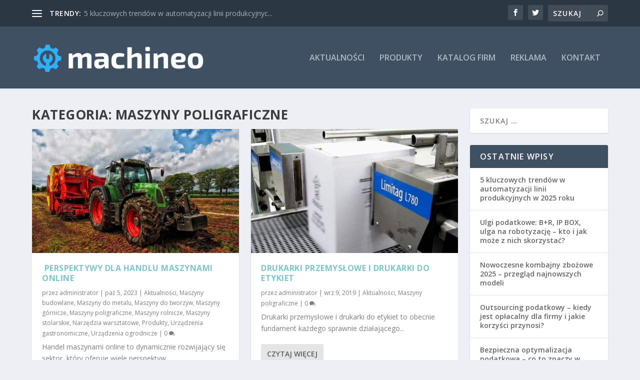

--- FILE ---
content_type: text/html; charset=UTF-8
request_url: https://machineo.pl/aktualnosci/maszyny-poligraficzne/
body_size: 10545
content:
<!DOCTYPE html>
<!--[if IE 6]>
<html id="ie6" lang="pl-PL">
<![endif]-->
<!--[if IE 7]>
<html id="ie7" lang="pl-PL">
<![endif]-->
<!--[if IE 8]>
<html id="ie8" lang="pl-PL">
<![endif]-->
<!--[if !(IE 6) | !(IE 7) | !(IE 8)  ]><!-->
<html lang="pl-PL">
<!--<![endif]-->
<head>
	<meta charset="UTF-8" />
			
	<meta http-equiv="X-UA-Compatible" content="IE=edge">
	<link rel="pingback" href="https://machineo.pl/xmlrpc.php" />

		<!--[if lt IE 9]>
	<script src="https://machineo.pl/wp-content/themes/Extra/scripts/ext/html5.js" type="text/javascript"></script>
	<![endif]-->

	<script type="text/javascript">
		document.documentElement.className = 'js';
	</script>

	<script>var et_site_url='https://machineo.pl';var et_post_id='14';function et_core_page_resource_fallback(a,b){"undefined"===typeof b&&(b=a.sheet.cssRules&&0===a.sheet.cssRules.length);b&&(a.onerror=null,a.onload=null,a.href?a.href=et_site_url+"/?et_core_page_resource="+a.id+et_post_id:a.src&&(a.src=et_site_url+"/?et_core_page_resource="+a.id+et_post_id))}
</script><title>Maszyny poligraficzne | Machineo.pl</title>
<link rel='dns-prefetch' href='//fonts.googleapis.com' />
<link rel='dns-prefetch' href='//s.w.org' />
<link rel="alternate" type="application/rss+xml" title="Machineo.pl &raquo; Kanał z wpisami" href="https://machineo.pl/feed/" />
<link rel="alternate" type="application/rss+xml" title="Machineo.pl &raquo; Kanał z komentarzami" href="https://machineo.pl/comments/feed/" />
<link rel="alternate" type="application/rss+xml" title="Machineo.pl &raquo; Kanał z wpisami zaszufladkowanymi do kategorii Maszyny poligraficzne" href="https://machineo.pl/aktualnosci/maszyny-poligraficzne/feed/" />
		<script type="text/javascript">
			window._wpemojiSettings = {"baseUrl":"https:\/\/s.w.org\/images\/core\/emoji\/12.0.0-1\/72x72\/","ext":".png","svgUrl":"https:\/\/s.w.org\/images\/core\/emoji\/12.0.0-1\/svg\/","svgExt":".svg","source":{"concatemoji":"https:\/\/machineo.pl\/wp-includes\/js\/wp-emoji-release.min.js?ver=5.4.18"}};
			/*! This file is auto-generated */
			!function(e,a,t){var n,r,o,i=a.createElement("canvas"),p=i.getContext&&i.getContext("2d");function s(e,t){var a=String.fromCharCode;p.clearRect(0,0,i.width,i.height),p.fillText(a.apply(this,e),0,0);e=i.toDataURL();return p.clearRect(0,0,i.width,i.height),p.fillText(a.apply(this,t),0,0),e===i.toDataURL()}function c(e){var t=a.createElement("script");t.src=e,t.defer=t.type="text/javascript",a.getElementsByTagName("head")[0].appendChild(t)}for(o=Array("flag","emoji"),t.supports={everything:!0,everythingExceptFlag:!0},r=0;r<o.length;r++)t.supports[o[r]]=function(e){if(!p||!p.fillText)return!1;switch(p.textBaseline="top",p.font="600 32px Arial",e){case"flag":return s([127987,65039,8205,9895,65039],[127987,65039,8203,9895,65039])?!1:!s([55356,56826,55356,56819],[55356,56826,8203,55356,56819])&&!s([55356,57332,56128,56423,56128,56418,56128,56421,56128,56430,56128,56423,56128,56447],[55356,57332,8203,56128,56423,8203,56128,56418,8203,56128,56421,8203,56128,56430,8203,56128,56423,8203,56128,56447]);case"emoji":return!s([55357,56424,55356,57342,8205,55358,56605,8205,55357,56424,55356,57340],[55357,56424,55356,57342,8203,55358,56605,8203,55357,56424,55356,57340])}return!1}(o[r]),t.supports.everything=t.supports.everything&&t.supports[o[r]],"flag"!==o[r]&&(t.supports.everythingExceptFlag=t.supports.everythingExceptFlag&&t.supports[o[r]]);t.supports.everythingExceptFlag=t.supports.everythingExceptFlag&&!t.supports.flag,t.DOMReady=!1,t.readyCallback=function(){t.DOMReady=!0},t.supports.everything||(n=function(){t.readyCallback()},a.addEventListener?(a.addEventListener("DOMContentLoaded",n,!1),e.addEventListener("load",n,!1)):(e.attachEvent("onload",n),a.attachEvent("onreadystatechange",function(){"complete"===a.readyState&&t.readyCallback()})),(n=t.source||{}).concatemoji?c(n.concatemoji):n.wpemoji&&n.twemoji&&(c(n.twemoji),c(n.wpemoji)))}(window,document,window._wpemojiSettings);
		</script>
		<meta content="Extra v.4.5.3" name="generator"/><style type="text/css">
img.wp-smiley,
img.emoji {
	display: inline !important;
	border: none !important;
	box-shadow: none !important;
	height: 1em !important;
	width: 1em !important;
	margin: 0 .07em !important;
	vertical-align: -0.1em !important;
	background: none !important;
	padding: 0 !important;
}
</style>
	<link rel='stylesheet' id='wp-block-library-css'  href='https://machineo.pl/wp-includes/css/dist/block-library/style.min.css?ver=5.4.18' type='text/css' media='all' />
<link rel='stylesheet' id='extra-fonts-css'  href='https://fonts.googleapis.com/css?family=Open+Sans:300italic,400italic,600italic,700italic,800italic,400,300,600,700,800&#038;subset=latin,latin-ext' type='text/css' media='all' />
<link rel='stylesheet' id='extra-style-css'  href='https://machineo.pl/wp-content/themes/Extra/style.css?ver=4.5.3' type='text/css' media='all' />
<link rel='stylesheet' id='dashicons-css'  href='https://machineo.pl/wp-includes/css/dashicons.min.css?ver=5.4.18' type='text/css' media='all' />
<script type='text/javascript' src='https://machineo.pl/wp-includes/js/jquery/jquery.js?ver=1.12.4-wp'></script>
<script type='text/javascript' src='https://machineo.pl/wp-includes/js/jquery/jquery-migrate.min.js?ver=1.4.1'></script>
<script type='text/javascript' src='https://machineo.pl/wp-content/themes/Extra/core/admin/js/es6-promise.auto.min.js?ver=5.4.18'></script>
<script type='text/javascript'>
/* <![CDATA[ */
var et_core_api_spam_recaptcha = {"site_key":"","page_action":{"action":"05"}};
/* ]]> */
</script>
<script type='text/javascript' src='https://machineo.pl/wp-content/themes/Extra/core/admin/js/recaptcha.js?ver=5.4.18'></script>
<link rel='https://api.w.org/' href='https://machineo.pl/wp-json/' />
<link rel="EditURI" type="application/rsd+xml" title="RSD" href="https://machineo.pl/xmlrpc.php?rsd" />
<link rel="wlwmanifest" type="application/wlwmanifest+xml" href="https://machineo.pl/wp-includes/wlwmanifest.xml" /> 
<meta name="viewport" content="width=device-width, initial-scale=1.0, maximum-scale=1.0, user-scalable=1" /><!-- Google Tag Manager -->
<script>(function(w,d,s,l,i){w[l]=w[l]||[];w[l].push({'gtm.start':
new Date().getTime(),event:'gtm.js'});var f=d.getElementsByTagName(s)[0],
j=d.createElement(s),dl=l!='dataLayer'?'&l='+l:'';j.async=true;j.src=
'https://www.googletagmanager.com/gtm.js?id='+i+dl;f.parentNode.insertBefore(j,f);
})(window,document,'script','dataLayer','GTM-TXDPDKH');</script>
<!-- End Google Tag Manager -->
<meta name="google-site-verification" content="RdgeuDRlSRLbB0bkFLg80WGid2cDFjdS2dEF3YO8jiE"></head>
<body data-rsssl=1 class="archive category category-maszyny-poligraficzne category-6 et_extra et_extra_layout et_fixed_nav et_pb_gutters3 et_primary_nav_dropdown_animation_Default et_secondary_nav_dropdown_animation_Default with_sidebar with_sidebar_right et_includes_sidebar et-db et_minified_js et_minified_css">
	<div id="page-container" class="page-container">
				<!-- Header -->
		<header class="header left-right">
						<!-- #top-header -->
			<div id="top-header" style="">
				<div class="container">

					<!-- Secondary Nav -->
											<div id="et-secondary-nav" class="et-trending">
						
							<!-- ET Trending -->
							<div id="et-trending">

								<!-- ET Trending Button -->
								<a id="et-trending-button" href="#" title="">
									<span></span>
									<span></span>
									<span></span>
								</a>

								<!-- ET Trending Label -->
								<h4 id="et-trending-label">
									trendy:								</h4>

								<!-- ET Trending Post Loop -->
								<div id='et-trending-container'>
																											<div id="et-trending-post-452" class="et-trending-post et-trending-latest">
											<a href="https://machineo.pl/5-kluczowych-trendow-w-automatyzacji-linii-produkcyjnych-w-2025-roku/2025/09/15/">5 kluczowych trendów w automatyzacji linii produkcyjnyc...</a>
										</div>
																			<div id="et-trending-post-107" class="et-trending-post">
											<a href="https://machineo.pl/kupujemy-uzywana-koparke/2017/10/13/">Kupujemy używaną koparkę</a>
										</div>
																			<div id="et-trending-post-104" class="et-trending-post">
											<a href="https://machineo.pl/czy-warto-kupowac-uzywane-czesci-do-maszyn-rolniczych/2017/11/30/">Czy warto kupować używane części do maszyn rolniczych?...</a>
										</div>
																									</div>
							</div>
							
												</div>
					
					<!-- #et-info -->
					<div id="et-info">

						
						<!-- .et-extra-social-icons -->
						<ul class="et-extra-social-icons" style="">
																																														<li class="et-extra-social-icon facebook">
									<a href="https://facebook.com/machineo" class="et-extra-icon et-extra-icon-background-hover et-extra-icon-facebook"></a>
								</li>
																																															<li class="et-extra-social-icon twitter">
									<a href="https://twitter.com/machineo" class="et-extra-icon et-extra-icon-background-hover et-extra-icon-twitter"></a>
								</li>
																																																																																																																																																																																																																																																																																																																																																																																																																																																																																																																																																																																																																																		</ul>
						
						<!-- .et-top-search -->
												<div class="et-top-search" style="">
							<form role="search" class="et-search-form" method="get" action="https://machineo.pl/">
			<input type="search" class="et-search-field" placeholder="Szukaj" value="" name="s" title="Szukać:" />
			<button class="et-search-submit"></button>
		</form>						</div>
						
						<!-- cart -->
											</div>
				</div><!-- /.container -->
			</div><!-- /#top-header -->

			
			<!-- Main Header -->
			<div id="main-header-wrapper">
				<div id="main-header" data-fixed-height="80">
					<div class="container">
					<!-- ET Ad -->
						
						
						<!-- Logo -->
						<a class="logo" href="https://machineo.pl/" data-fixed-height="51">
							<img src="https://machineo.pl/wp-content/uploads/2018/09/MACHINEO-e1537639881750.png" alt="Machineo.pl" id="logo" />
						</a>

						
						<!-- ET Navigation -->
						<div id="et-navigation" class="">
							<ul id="et-menu" class="nav"><li id="menu-item-78" class="menu-item menu-item-type-taxonomy menu-item-object-category current-category-ancestor menu-item-78"><a href="https://machineo.pl/aktualnosci/">Aktualności</a></li>
<li id="menu-item-79" class="menu-item menu-item-type-taxonomy menu-item-object-category menu-item-79"><a href="https://machineo.pl/produkty/">Produkty</a></li>
<li id="menu-item-81" class="menu-item menu-item-type-custom menu-item-object-custom menu-item-81"><a href="#">Katalog firm</a></li>
<li id="menu-item-82" class="menu-item menu-item-type-post_type menu-item-object-page menu-item-82"><a href="https://machineo.pl/reklama/">Reklama</a></li>
<li id="menu-item-80" class="menu-item menu-item-type-post_type menu-item-object-page menu-item-80"><a href="https://machineo.pl/kontakt/">Kontakt</a></li>
</ul>							<div id="et-mobile-navigation">
			<span class="show-menu">
				<div class="show-menu-button">
					<span></span>
					<span></span>
					<span></span>
				</div>
				<p>Wybierz Strona</p>
			</span>
			<nav>
			</nav>
		</div> <!-- /#et-mobile-navigation -->						</div><!-- /#et-navigation -->
					</div><!-- /.container -->
				</div><!-- /#main-header -->
			</div><!-- /#main-header-wrapper -->

		</header>

				
<div id="main-content">
	<div class="container">
		<div id="content-area" class="with_sidebar with_sidebar_right clearfix">
			<div class="et_pb_extra_column_main">
									<h1>Kategoria: Maszyny poligraficzne</h1>
				
									<div class="et_pb_section et_pb_section_0 et_section_regular" >
				
				
				
				
					<div class="et_pb_row et_pb_row_0">
				<div class="et_pb_column et_pb_column_4_4 et_pb_column_0  et_pb_css_mix_blend_mode_passthrough et-last-child">
				
				
				
<div  class="posts-blog-feed-module post-module et_pb_extra_module masonry  et_pb_posts_blog_feed_masonry_0 paginated et_pb_extra_module" style="" data-current_page="1" data-et_column_type="" data-show_featured_image="1" data-show_author="1" data-show_categories="1" data-show_date="1" data-show_rating="1" data-show_more="1" data-show_comments="1" data-date_format="M j, Y" data-posts_per_page="12" data-order="desc" data-orderby="date" data-category_id="6" data-content_length="excerpt" data-blog_feed_module_type="masonry" data-hover_overlay_icon="" data-use_tax_query="1">

<div class="paginated_content">
	<div class="paginated_page paginated_page_1 active"  data-columns  data-columns>
	<article id="post-388" class="post et-format- post-388 type-post status-publish format-standard has-post-thumbnail hentry category-aktualnosci category-maszyny-budowlane category-maszyny-do-metalu category-maszyny-do-tworzyw category-maszyny-gornicze category-maszyny-poligraficzne category-maszyny-rolnicze category-maszyny-stolarskie category-narzedzia-warsztatowe category-produkty category-urzadzenia-gastronomiczne category-urzadzenia-ogrodnicze et-has-post-format-content et_post_format-et-post-format-standard">
		<div class="header">
			<a href="https://machineo.pl/perspektywy-dla-handlu-maszynami-online/2023/10/05/" title="​ Perspektywy dla handlu maszynami online" class="featured-image">
				<img src="https://machineo.pl/wp-content/uploads/2023/10/perspektywy-dla-handlu-maszynami-online-627x376.jpg" alt="​ Perspektywy dla handlu maszynami online" /><span class="et_pb_extra_overlay"></span>
			</a>		</div>
				<div class="post-content">
						<h2 class="post-title entry-title"><a class="et-accent-color" style="color:#7ac8cc;" href="https://machineo.pl/perspektywy-dla-handlu-maszynami-online/2023/10/05/">​ Perspektywy dla handlu maszynami online</a></h2>
			<div class="post-meta vcard">
								<p>przez <a href="https://machineo.pl/author/voytala/" class="url fn" title="Wpisy od administrator" rel="author">administrator</a> | <span class="updated">paź 5, 2023</span> | <a href="https://machineo.pl/aktualnosci/" rel="tag">Aktualności</a>, <a href="https://machineo.pl/aktualnosci/maszyny-budowlane/" rel="tag">Maszyny budowlane</a>, <a href="https://machineo.pl/aktualnosci/maszyny-do-metalu/" rel="tag">Maszyny do metalu</a>, <a href="https://machineo.pl/aktualnosci/maszyny-do-tworzyw/" rel="tag">Maszyny do tworzyw</a>, <a href="https://machineo.pl/aktualnosci/maszyny-gornicze/" rel="tag">Maszyny górnicze</a>, <a href="https://machineo.pl/aktualnosci/maszyny-poligraficzne/" rel="tag">Maszyny poligraficzne</a>, <a href="https://machineo.pl/aktualnosci/maszyny-rolnicze/" rel="tag">Maszyny rolnicze</a>, <a href="https://machineo.pl/aktualnosci/maszyny-stolarskie/" rel="tag">Maszyny stolarskie</a>, <a href="https://machineo.pl/aktualnosci/narzedzia-warsztatowe/" rel="tag">Narzędzia warsztatowe</a>, <a href="https://machineo.pl/produkty/" rel="tag">Produkty</a>, <a href="https://machineo.pl/aktualnosci/urzadzenia-gastronomiczne/" rel="tag">Urządzenia gastronomiczne</a>, <a href="https://machineo.pl/aktualnosci/urzadzenia-ogrodnicze/" rel="tag">Urządzenia ogrodnicze</a> | <a class="comments-link" href="https://machineo.pl/perspektywy-dla-handlu-maszynami-online/2023/10/05/#comments">0 <span title="Liczba komentarzy" class="comment-bubble post-meta-icon"></span></a></p>
			</div>
			<div class="excerpt entry-summary">
				<p>Handel maszynami online to dynamicznie rozwijający się sektor, który oferuje wiele perspektyw...</p>

						<a class="read-more-button" data-icon="" href="https://machineo.pl/perspektywy-dla-handlu-maszynami-online/2023/10/05/">Czytaj więcej</a>
								</div>
		</div>
			</article>
	<article id="post-209" class="post et-format- post-209 type-post status-publish format-standard has-post-thumbnail hentry category-aktualnosci category-maszyny-poligraficzne et-has-post-format-content et_post_format-et-post-format-standard">
		<div class="header">
			<a href="https://machineo.pl/drukarki-przemyslowe-i-drukarki-do-etykiet/2019/09/09/" title="Drukarki przemysłowe i drukarki do etykiet" class="featured-image">
				<img src="https://machineo.pl/wp-content/uploads/2019/09/drukarki-przemyslowe-i-drukarki-do-etykiet-627x376.jpg" alt="Drukarki przemysłowe i drukarki do etykiet" /><span class="et_pb_extra_overlay"></span>
			</a>		</div>
				<div class="post-content">
						<h2 class="post-title entry-title"><a class="et-accent-color" style="color:#7ac8cc;" href="https://machineo.pl/drukarki-przemyslowe-i-drukarki-do-etykiet/2019/09/09/">Drukarki przemysłowe i drukarki do etykiet</a></h2>
			<div class="post-meta vcard">
								<p>przez <a href="https://machineo.pl/author/voytala/" class="url fn" title="Wpisy od administrator" rel="author">administrator</a> | <span class="updated">wrz 9, 2019</span> | <a href="https://machineo.pl/aktualnosci/" rel="tag">Aktualności</a>, <a href="https://machineo.pl/aktualnosci/maszyny-poligraficzne/" rel="tag">Maszyny poligraficzne</a> | <a class="comments-link" href="https://machineo.pl/drukarki-przemyslowe-i-drukarki-do-etykiet/2019/09/09/#comments">0 <span title="Liczba komentarzy" class="comment-bubble post-meta-icon"></span></a></p>
			</div>
			<div class="excerpt entry-summary">
				<p>Drukarki przemysłowe i drukarki do etykiet to obecnie fundament każdego sprawnie działającego...</p>

						<a class="read-more-button" data-icon="" href="https://machineo.pl/drukarki-przemyslowe-i-drukarki-do-etykiet/2019/09/09/">Czytaj więcej</a>
								</div>
		</div>
			</article>
	<article id="post-58" class="post et-format- post-58 type-post status-publish format-standard has-post-thumbnail hentry category-aktualnosci category-maszyny-poligraficzne tag-maszyny-drukarskie et-has-post-format-content et_post_format-et-post-format-standard">
		<div class="header">
			<a href="https://machineo.pl/nowoczesne-rozwiazania-dla-drukarni/2018/05/22/" title="Nowoczesne rozwiązania dla drukarni" class="featured-image">
				<img src="https://machineo.pl/wp-content/uploads/2018/09/e-keller-dla-drukarni-627x376.jpg" alt="Nowoczesne rozwiązania dla drukarni" /><span class="et_pb_extra_overlay"></span>
			</a>		</div>
				<div class="post-content">
						<h2 class="post-title entry-title"><a class="et-accent-color" style="color:#7ac8cc;" href="https://machineo.pl/nowoczesne-rozwiazania-dla-drukarni/2018/05/22/">Nowoczesne rozwiązania dla drukarni</a></h2>
			<div class="post-meta vcard">
								<p>przez <a href="https://machineo.pl/author/redakcja/" class="url fn" title="Wpisy od redakcja" rel="author">redakcja</a> | <span class="updated">maj 22, 2018</span> | <a href="https://machineo.pl/aktualnosci/" rel="tag">Aktualności</a>, <a href="https://machineo.pl/aktualnosci/maszyny-poligraficzne/" rel="tag">Maszyny poligraficzne</a> | <a class="comments-link" href="https://machineo.pl/nowoczesne-rozwiazania-dla-drukarni/2018/05/22/#comments">0 <span title="Liczba komentarzy" class="comment-bubble post-meta-icon"></span></a></p>
			</div>
			<div class="excerpt entry-summary">
				<p>Współczesne technologie mają duży wpływ na rozwój branży poligraficznej, szczególnie jeśli chodzi o kwestie drukarskie. Na rynku pojawiają się nowe metody, które usprawniają drukowanie oraz wpływają na zwiększenie komfortu pracy drukarza.</p>

						<a class="read-more-button" data-icon="" href="https://machineo.pl/nowoczesne-rozwiazania-dla-drukarni/2018/05/22/">Czytaj więcej</a>
								</div>
		</div>
			</article>
</div><!-- /.paginated_page.paginated_page_1 -->
</div><!-- /.paginated_content -->

<span class="loader"><img src="https://machineo.pl/wp-content/themes/Extra/images/pagination-loading.gif" alt="Ładuję" /></span>

</div><!-- /.posts-blog-feed-module -->

			</div> <!-- .et_pb_column -->
				
				
			</div> <!-- .et_pb_row -->
				
				
			</div> <!-- .et_pb_section -->							</div>
			<div class="et_pb_extra_column_sidebar">
	<div id="search-2" class="et_pb_widget widget_search"><h4 class="widgettitle"> </h4><form role="search" method="get" class="search-form" action="https://machineo.pl/">
				<label>
					<span class="screen-reader-text">Szukaj:</span>
					<input type="search" class="search-field" placeholder="Szukaj &hellip;" value="" name="s" />
				</label>
				<input type="submit" class="search-submit" value="Szukaj" />
			</form></div> <!-- end .et_pb_widget -->		<div id="recent-posts-2" class="et_pb_widget widget_recent_entries">		<h4 class="widgettitle">Ostatnie wpisy</h4>		<ul>
											<li>
					<a href="https://machineo.pl/5-kluczowych-trendow-w-automatyzacji-linii-produkcyjnych-w-2025-roku/2025/09/15/">5 kluczowych trendów w automatyzacji linii produkcyjnych w 2025 roku</a>
									</li>
											<li>
					<a href="https://machineo.pl/ulgi-podatkowe-br-ip-box-ulga-na-robotyzacje-kto-i-jak-moze-z-nich-skorzystac/2025/08/08/">Ulgi podatkowe: B+R, IP BOX, ulga na robotyzację – kto i jak może z nich skorzystać?</a>
									</li>
											<li>
					<a href="https://machineo.pl/nowoczesne-kombajny-zbozowe-2025-przeglad-najnowszych-modeli/2025/07/10/">Nowoczesne kombajny zbożowe 2025 &#8211; przegląd najnowszych modeli</a>
									</li>
											<li>
					<a href="https://machineo.pl/outsourcing-podatkowy-kiedy-jest-oplacalny-dla-firmy-i-jakie-korzysci-przynosi/2025/06/14/">Outsourcing podatkowy – kiedy jest opłacalny dla firmy i jakie korzyści przynosi?</a>
									</li>
											<li>
					<a href="https://machineo.pl/bezpieczna-optymalizacja-podatkowa-co-to-znaczy-w-praktyce-i-kiedy-warto-ja-wdrazac/2025/04/14/">Bezpieczna optymalizacja podatkowa – co to znaczy w praktyce i kiedy warto ją wdrażać?</a>
									</li>
					</ul>
		</div> <!-- end .et_pb_widget --><div id="categories-2" class="et_pb_widget widget_categories"><h4 class="widgettitle">Kategorie</h4>		<ul>
				<li class="cat-item cat-item-13 current-cat-parent current-cat-ancestor"><a href="https://machineo.pl/aktualnosci/">Aktualności</a>
</li>
	<li class="cat-item cat-item-4"><a href="https://machineo.pl/aktualnosci/maszyny-budowlane/">Maszyny budowlane</a>
</li>
	<li class="cat-item cat-item-3"><a href="https://machineo.pl/aktualnosci/maszyny-do-metalu/">Maszyny do metalu</a>
</li>
	<li class="cat-item cat-item-5"><a href="https://machineo.pl/aktualnosci/maszyny-do-tworzyw/">Maszyny do tworzyw</a>
</li>
	<li class="cat-item cat-item-10"><a href="https://machineo.pl/aktualnosci/maszyny-gornicze/">Maszyny górnicze</a>
</li>
	<li class="cat-item cat-item-6 current-cat"><a aria-current="page" href="https://machineo.pl/aktualnosci/maszyny-poligraficzne/">Maszyny poligraficzne</a>
</li>
	<li class="cat-item cat-item-7"><a href="https://machineo.pl/aktualnosci/maszyny-rolnicze/">Maszyny rolnicze</a>
</li>
	<li class="cat-item cat-item-1"><a href="https://machineo.pl/aktualnosci/maszyny-stolarskie/">Maszyny stolarskie</a>
</li>
	<li class="cat-item cat-item-9"><a href="https://machineo.pl/aktualnosci/narzedzia-warsztatowe/">Narzędzia warsztatowe</a>
</li>
	<li class="cat-item cat-item-30"><a href="https://machineo.pl/prawo-i-podatki/">Prawo i podatki</a>
</li>
	<li class="cat-item cat-item-15"><a href="https://machineo.pl/produkty/">Produkty</a>
</li>
	<li class="cat-item cat-item-8"><a href="https://machineo.pl/aktualnosci/urzadzenia-gastronomiczne/">Urządzenia gastronomiczne</a>
</li>
	<li class="cat-item cat-item-16"><a href="https://machineo.pl/aktualnosci/urzadzenia-ogrodnicze/">Urządzenia ogrodnicze</a>
</li>
		</ul>
			</div> <!-- end .et_pb_widget --><div id="archives-2" class="et_pb_widget widget_archive"><h4 class="widgettitle">Archiwa</h4>		<ul>
				<li><a href='https://machineo.pl/2025/09/'>wrzesień 2025</a></li>
	<li><a href='https://machineo.pl/2025/08/'>sierpień 2025</a></li>
	<li><a href='https://machineo.pl/2025/07/'>lipiec 2025</a></li>
	<li><a href='https://machineo.pl/2025/06/'>czerwiec 2025</a></li>
	<li><a href='https://machineo.pl/2025/04/'>kwiecień 2025</a></li>
	<li><a href='https://machineo.pl/2025/02/'>luty 2025</a></li>
	<li><a href='https://machineo.pl/2024/12/'>grudzień 2024</a></li>
	<li><a href='https://machineo.pl/2024/11/'>listopad 2024</a></li>
	<li><a href='https://machineo.pl/2024/03/'>marzec 2024</a></li>
	<li><a href='https://machineo.pl/2024/02/'>luty 2024</a></li>
	<li><a href='https://machineo.pl/2024/01/'>styczeń 2024</a></li>
	<li><a href='https://machineo.pl/2023/10/'>październik 2023</a></li>
	<li><a href='https://machineo.pl/2022/09/'>wrzesień 2022</a></li>
	<li><a href='https://machineo.pl/2022/06/'>czerwiec 2022</a></li>
	<li><a href='https://machineo.pl/2022/02/'>luty 2022</a></li>
	<li><a href='https://machineo.pl/2022/01/'>styczeń 2022</a></li>
	<li><a href='https://machineo.pl/2021/11/'>listopad 2021</a></li>
	<li><a href='https://machineo.pl/2021/08/'>sierpień 2021</a></li>
	<li><a href='https://machineo.pl/2021/07/'>lipiec 2021</a></li>
	<li><a href='https://machineo.pl/2021/02/'>luty 2021</a></li>
	<li><a href='https://machineo.pl/2021/01/'>styczeń 2021</a></li>
	<li><a href='https://machineo.pl/2020/09/'>wrzesień 2020</a></li>
	<li><a href='https://machineo.pl/2020/07/'>lipiec 2020</a></li>
	<li><a href='https://machineo.pl/2020/05/'>maj 2020</a></li>
	<li><a href='https://machineo.pl/2020/03/'>marzec 2020</a></li>
	<li><a href='https://machineo.pl/2020/02/'>luty 2020</a></li>
	<li><a href='https://machineo.pl/2020/01/'>styczeń 2020</a></li>
	<li><a href='https://machineo.pl/2019/12/'>grudzień 2019</a></li>
	<li><a href='https://machineo.pl/2019/10/'>październik 2019</a></li>
	<li><a href='https://machineo.pl/2019/09/'>wrzesień 2019</a></li>
	<li><a href='https://machineo.pl/2019/08/'>sierpień 2019</a></li>
	<li><a href='https://machineo.pl/2019/05/'>maj 2019</a></li>
	<li><a href='https://machineo.pl/2019/03/'>marzec 2019</a></li>
	<li><a href='https://machineo.pl/2019/01/'>styczeń 2019</a></li>
	<li><a href='https://machineo.pl/2018/12/'>grudzień 2018</a></li>
	<li><a href='https://machineo.pl/2018/11/'>listopad 2018</a></li>
	<li><a href='https://machineo.pl/2018/10/'>październik 2018</a></li>
	<li><a href='https://machineo.pl/2018/06/'>czerwiec 2018</a></li>
	<li><a href='https://machineo.pl/2018/05/'>maj 2018</a></li>
	<li><a href='https://machineo.pl/2018/04/'>kwiecień 2018</a></li>
	<li><a href='https://machineo.pl/2018/03/'>marzec 2018</a></li>
	<li><a href='https://machineo.pl/2018/02/'>luty 2018</a></li>
	<li><a href='https://machineo.pl/2018/01/'>styczeń 2018</a></li>
	<li><a href='https://machineo.pl/2017/12/'>grudzień 2017</a></li>
	<li><a href='https://machineo.pl/2017/11/'>listopad 2017</a></li>
	<li><a href='https://machineo.pl/2017/10/'>październik 2017</a></li>
		</ul>
			</div> <!-- end .et_pb_widget --><div id="nbp-widget-2" class="et_pb_widget widget_nbp-widget"><h4 class="widgettitle">Kursy Walut NBP</h4>
		
			<time><small>Kurs z dnia: 16 stycznia 2026</small></time>

	  
					<table>

		  	<tr>
		  		<th>Waluta</th>
		  		<th>Kurs</th>
		  	</tr>

							
																							<tr>
						<td style="width: 60%;">
							<img style="width: 20%; vertical-align: middle; margin-right: 5px;" src="https://machineo.pl/wp-content/plugins/kursy-walut-nbp/images/USD.png" alt="USD">
							USD						</td>
						<td style="vertical-align: middle;">3.6346 PLN</td>
					</tr>
																																																																<tr>
						<td style="width: 60%;">
							<img style="width: 20%; vertical-align: middle; margin-right: 5px;" src="https://machineo.pl/wp-content/plugins/kursy-walut-nbp/images/EUR.png" alt="EUR">
							EUR						</td>
						<td style="vertical-align: middle;">4.2192 PLN</td>
					</tr>
																												<tr>
						<td style="width: 60%;">
							<img style="width: 20%; vertical-align: middle; margin-right: 5px;" src="https://machineo.pl/wp-content/plugins/kursy-walut-nbp/images/CHF.png" alt="CHF">
							CHF						</td>
						<td style="vertical-align: middle;">4.5302 PLN</td>
					</tr>
																			<tr>
						<td style="width: 60%;">
							<img style="width: 20%; vertical-align: middle; margin-right: 5px;" src="https://machineo.pl/wp-content/plugins/kursy-walut-nbp/images/GBP.png" alt="GBP">
							GBP						</td>
						<td style="vertical-align: middle;">4.8692 PLN</td>
					</tr>
																																																																																																																																																																																																						
						</table>
		</div> <!-- end .et_pb_widget --></div>

		</div> <!-- #content-area -->
	</div> <!-- .container -->
</div> <!-- #main-content -->

	
	<footer id="footer" class="footer_columns_3">
		<div class="container">
	<div class="et_pb_extra_row container-width-change-notify">
						<div class="et_pb_extra_column odd column-1">
					<div id="text-2" class="et_pb_widget widget_text"><h4 class="widgettitle">Redakcja</h4>			<div class="textwidget"><p><font color="grey"><strong>Centrala MACHINEO.PL</strong><br />
ul. Armii Krajowej 13/39<br />
08-110 Siedlce</p>
<p><strong>e-mail:</strong> redakcja@machineo.pl</p>
<p><strong>infolinia:</strong> +48 25 740 55 08</font></p>
</div>
		</div> <!-- end .et_pb_widget -->				</div>
								<div class="et_pb_extra_column even column-2">
					<div id="tag_cloud-2" class="et_pb_widget widget_tag_cloud"><h4 class="widgettitle">Tagi</h4><div class="tagcloud"><a href="https://machineo.pl/tag/fungicydy/" class="tag-cloud-link tag-link-20 tag-link-position-1" style="font-size: 8pt;" aria-label="fungicydy (1 element)">fungicydy</a>
<a href="https://machineo.pl/tag/herbicydy/" class="tag-cloud-link tag-link-19 tag-link-position-2" style="font-size: 8pt;" aria-label="herbicydy (1 element)">herbicydy</a>
<a href="https://machineo.pl/tag/insektycydy/" class="tag-cloud-link tag-link-21 tag-link-position-3" style="font-size: 8pt;" aria-label="insektycydy (1 element)">insektycydy</a>
<a href="https://machineo.pl/tag/jaka-wiertarka-stolowa/" class="tag-cloud-link tag-link-26 tag-link-position-4" style="font-size: 8pt;" aria-label="jaka wiertarka stołowa (1 element)">jaka wiertarka stołowa</a>
<a href="https://machineo.pl/tag/jaka-wiertarke-stolowa-wybrac/" class="tag-cloud-link tag-link-28 tag-link-position-5" style="font-size: 8pt;" aria-label="jaką wiertarkę stołową wybrać (1 element)">jaką wiertarkę stołową wybrać</a>
<a href="https://machineo.pl/tag/maszyny-budowlane/" class="tag-cloud-link tag-link-29 tag-link-position-6" style="font-size: 8pt;" aria-label="maszyny budowlane (1 element)">maszyny budowlane</a>
<a href="https://machineo.pl/tag/maszyny-drukarskie/" class="tag-cloud-link tag-link-14 tag-link-position-7" style="font-size: 8pt;" aria-label="maszyny drukarskie (1 element)">maszyny drukarskie</a>
<a href="https://machineo.pl/tag/nowa-wiertarka-stolowa/" class="tag-cloud-link tag-link-27 tag-link-position-8" style="font-size: 8pt;" aria-label="nowa wiertarka stołowa (1 element)">nowa wiertarka stołowa</a>
<a href="https://machineo.pl/tag/pestycydy/" class="tag-cloud-link tag-link-18 tag-link-position-9" style="font-size: 8pt;" aria-label="pestycydy (1 element)">pestycydy</a>
<a href="https://machineo.pl/tag/regulatory-wzrostu/" class="tag-cloud-link tag-link-22 tag-link-position-10" style="font-size: 8pt;" aria-label="regulatory wzrostu (1 element)">regulatory wzrostu</a>
<a href="https://machineo.pl/tag/rodentycydy/" class="tag-cloud-link tag-link-24 tag-link-position-11" style="font-size: 8pt;" aria-label="rodentycydy (1 element)">rodentycydy</a>
<a href="https://machineo.pl/tag/rzepak/" class="tag-cloud-link tag-link-17 tag-link-position-12" style="font-size: 8pt;" aria-label="rzepak (1 element)">rzepak</a>
<a href="https://machineo.pl/tag/syngenta/" class="tag-cloud-link tag-link-25 tag-link-position-13" style="font-size: 8pt;" aria-label="syngenta (1 element)">syngenta</a>
<a href="https://machineo.pl/tag/zaprawy-nasienne/" class="tag-cloud-link tag-link-23 tag-link-position-14" style="font-size: 8pt;" aria-label="zaprawy nasienne (1 element)">zaprawy nasienne</a></div>
</div> <!-- end .et_pb_widget -->				</div>
								<div class="et_pb_extra_column even column-4">
					<div id="custom_html-2" class="widget_text et_pb_widget widget_custom_html"><h4 class="widgettitle">Przeczytaj również</h4><div class="textwidget custom-html-widget"><a href="https://budonews.pl">BudoNews.pl</a><br>
<a href="https://e-dobryprawnik.pl/">E-DobryPrawnik.pl</a>
<br>
<a href="https://www.gutearchitektur.de/">GuteArchitektur.de</a>
<br>
<a href="https://tuerenkubicki.de/">TuerenKubicki.de</a></div></div> <!-- end .et_pb_widget -->				</div>
					</div>
</div>
		<div id="footer-bottom">
			<div class="container">

				<!-- Footer Info -->
				<p id="footer-info">Zaprojektowany przez <a href="http://www.elegantthemes.com" title="Premium WordPress Themes">Elegant Themes</a> | Napędzany <a href="http://www.wordpress.org">WordPress</a></p>

				<!-- Footer Navigation -->
								<div id="footer-nav">
											<ul class="et-extra-social-icons" style="">
																																								<li class="et-extra-social-icon facebook">
								<a href="https://facebook.com/machineo" class="et-extra-icon et-extra-icon-background-none et-extra-icon-facebook"></a>
							</li>
																																									<li class="et-extra-social-icon twitter">
								<a href="https://twitter.com/machineo" class="et-extra-icon et-extra-icon-background-none et-extra-icon-twitter"></a>
							</li>
																																																																																																																																																																																																																																																																																																																																																																																																																																																																																																																																																				</ul>
									</div> <!-- /#et-footer-nav -->
				
			</div>
		</div>
	</footer>
	</div> <!-- #page-container -->

	
	<!-- Google Tag Manager (noscript) -->
<noscript><iframe src="https://www.googletagmanager.com/ns.html?id=GTM-TXDPDKH" height="0" width="0" style="display:none;visibility:hidden"></iframe></noscript>
<!-- End Google Tag Manager (noscript) -->
<link rel='stylesheet' id='mediaelement-css'  href='https://machineo.pl/wp-includes/js/mediaelement/mediaelementplayer-legacy.min.css?ver=4.2.13-9993131' type='text/css' media='all' />
<link rel='stylesheet' id='wp-mediaelement-css'  href='https://machineo.pl/wp-includes/js/mediaelement/wp-mediaelement.min.css?ver=5.4.18' type='text/css' media='all' />
<script type='text/javascript'>
/* <![CDATA[ */
var zerospam = {"key":"djSW2$gy4Sc0q#RO3mZv^k(S1)*PU@UqGlHxD&!IzR8cn!tB86dxg8Aq73)#b7fa"};
/* ]]> */
</script>
<script type='text/javascript' src='https://machineo.pl/wp-content/plugins/zero-spam/js/zerospam.js?ver=3.1.1'></script>
<script type='text/javascript' src='https://machineo.pl/wp-includes/js/masonry.min.js?ver=3.3.2'></script>
<script type='text/javascript'>
/* <![CDATA[ */
var EXTRA = {"images_uri":"https:\/\/machineo.pl\/wp-content\/themes\/Extra\/images\/","ajaxurl":"https:\/\/machineo.pl\/wp-admin\/admin-ajax.php","your_rating":"Twoja ocena:","item_in_cart_count":"%d Item in Cart","items_in_cart_count":" %d Przedmioty w koszyku","item_count":"%d Item","items_count":" %d Przedmioty","rating_nonce":"229b16a7a2","timeline_nonce":"08e1bd71b5","blog_feed_nonce":"0652702fad","error":"Wyst\u0105pi\u0142 problem. Spr\u00f3buj ponownie.","contact_error_name_required":"Pole nazwy nie mo\u017ce by\u0107 puste.","contact_error_email_required":"Pole e-mail nie mo\u017ce by\u0107 puste.","contact_error_email_invalid":"Prosz\u0119 wpisa\u0107 aktualny adres e-mail.","is_ab_testing_active":"","is_cache_plugin_active":"no"};
var et_shortcodes_strings = {"previous":"Previous","next":"Next"};
var et_pb_custom = {"ajaxurl":"https:\/\/machineo.pl\/wp-admin\/admin-ajax.php","images_uri":"https:\/\/machineo.pl\/wp-content\/themes\/Extra\/images","builder_images_uri":"https:\/\/machineo.pl\/wp-content\/themes\/Extra\/includes\/builder\/images","et_frontend_nonce":"26001b6284","subscription_failed":"Prosz\u0119, sprawd\u017a pola poni\u017cej, aby upewni\u0107 si\u0119, \u017ce wpisa\u0142e\u015b poprawn\u0105 informacj\u0119.","et_ab_log_nonce":"b5d2404585","fill_message":"Prosz\u0119 wype\u0142ni\u0107 nast\u0119puj\u0105ce pola:","contact_error_message":"Napraw poni\u017csze b\u0142\u0119dy:","invalid":"Nieprawid\u0142owy adres e-mail","captcha":"Captcha","prev":"Przed","previous":"Poprzednie","next":"Dalej","wrong_captcha":"Wpisa\u0142e\u015b\/-a\u015b w captcha nieprawid\u0142owy numer.","wrong_checkbox":"Checkbox","ignore_waypoints":"no","is_divi_theme_used":"","widget_search_selector":".widget_search","ab_tests":[],"is_ab_testing_active":"","page_id":"14","unique_test_id":"","ab_bounce_rate":"5","is_cache_plugin_active":"no","is_shortcode_tracking":"","tinymce_uri":""}; var et_frontend_scripts = {"builderCssContainerPrefix":"#et-boc","builderCssLayoutPrefix":"#et-boc .et-l"};
var EXTRA_TAX_QUERY = [{"taxonomy":"category","terms":["maszyny-poligraficzne"],"field":"slug","operator":"IN","include_children":true}];
var EXTRA_TAX_QUERY = [{"taxonomy":"category","terms":["maszyny-poligraficzne"],"field":"slug","operator":"IN","include_children":true}];
var et_pb_box_shadow_elements = [];
var et_pb_motion_elements = {"desktop":[],"tablet":[],"phone":[]};
/* ]]> */
</script>
<script type='text/javascript' src='https://machineo.pl/wp-content/themes/Extra/scripts/scripts.unified.js?ver=4.5.3'></script>
<script type='text/javascript' src='https://machineo.pl/wp-content/themes/Extra/core/admin/js/common.js?ver=4.5.3'></script>
<script type='text/javascript' src='https://machineo.pl/wp-includes/js/wp-embed.min.js?ver=5.4.18'></script>
<script type='text/javascript'>
var mejsL10n = {"language":"pl","strings":{"mejs.download-file":"Pobierz plik","mejs.install-flash":"Korzystasz z przegl\u0105darki, kt\u00f3ra nie ma w\u0142\u0105czonej lub zainstalowanej wtyczki Flash player. W\u0142\u0105cz wtyczk\u0119 Flash player lub pobierz najnowsz\u0105 wersj\u0119 z https:\/\/get.adobe.com\/flashplayer\/","mejs.fullscreen":"Tryb pe\u0142noekranowy","mejs.play":"Odtw\u00f3rz","mejs.pause":"Zatrzymaj","mejs.time-slider":"Slider Czasu","mejs.time-help-text":"U\u017cyj strza\u0142ek lewo\/prawo aby przesun\u0105\u0107 o sekund\u0119 do przodu lub do ty\u0142u, strza\u0142ek g\u00f3ra\/d\u00f3\u0142 aby przesun\u0105\u0107 o dziesi\u0119\u0107 sekund.","mejs.live-broadcast":"Transmisja na \u017cywo","mejs.volume-help-text":"U\u017cywaj strza\u0142ek do g\u00f3ry\/do do\u0142u aby zwi\u0119kszy\u0107 lub zmniejszy\u0107 g\u0142o\u015bno\u015b\u0107.","mejs.unmute":"W\u0142\u0105cz dzwi\u0119k","mejs.mute":"Wycisz","mejs.volume-slider":"Suwak g\u0142o\u015bno\u015bci","mejs.video-player":"Odtwarzacz video","mejs.audio-player":"Odtwarzacz plik\u00f3w d\u017awi\u0119kowych","mejs.captions-subtitles":"Napisy","mejs.captions-chapters":"Rozdzia\u0142y","mejs.none":"Brak","mejs.afrikaans":"afrykanerski","mejs.albanian":"Alba\u0144ski","mejs.arabic":"arabski","mejs.belarusian":"bia\u0142oruski","mejs.bulgarian":"bu\u0142garski","mejs.catalan":"katalo\u0144ski","mejs.chinese":"chi\u0144ski","mejs.chinese-simplified":"chi\u0144ski (uproszczony)","mejs.chinese-traditional":"chi\u0144ski (tradycyjny)","mejs.croatian":"chorwacki","mejs.czech":"czeski","mejs.danish":"du\u0144ski","mejs.dutch":"holenderski","mejs.english":"angielski","mejs.estonian":"esto\u0144ski","mejs.filipino":"filipi\u0144ski","mejs.finnish":"fi\u0144ski","mejs.french":"francuski","mejs.galician":"galicyjski","mejs.german":"niemiecki","mejs.greek":"grecki","mejs.haitian-creole":"Kreolski haita\u0144ski","mejs.hebrew":"hebrajski","mejs.hindi":"hinduski","mejs.hungarian":"w\u0119gierski","mejs.icelandic":"islandzki","mejs.indonesian":"indonezyjski","mejs.irish":"irlandzki","mejs.italian":"w\u0142oski","mejs.japanese":"japo\u0144ski","mejs.korean":"korea\u0144ski","mejs.latvian":"\u0142otewski","mejs.lithuanian":"litewski","mejs.macedonian":"macedo\u0144ski","mejs.malay":"malajski","mejs.maltese":"malta\u0144ski","mejs.norwegian":"norweski","mejs.persian":"perski","mejs.polish":"polski","mejs.portuguese":"portugalski","mejs.romanian":"rumu\u0144ski","mejs.russian":"rosyjski","mejs.serbian":"serbski","mejs.slovak":"s\u0142owacki","mejs.slovenian":"s\u0142owe\u0144ski","mejs.spanish":"hiszpa\u0144ski","mejs.swahili":"suahili","mejs.swedish":"szwedzki","mejs.tagalog":"tagalski","mejs.thai":"tajski","mejs.turkish":"turecki","mejs.ukrainian":"ukrai\u0144ski","mejs.vietnamese":"wietnamski","mejs.welsh":"walijski","mejs.yiddish":"jidysz"}};
</script>
<script type='text/javascript' src='https://machineo.pl/wp-includes/js/mediaelement/mediaelement-and-player.min.js?ver=4.2.13-9993131'></script>
<script type='text/javascript' src='https://machineo.pl/wp-includes/js/mediaelement/mediaelement-migrate.min.js?ver=5.4.18'></script>
<script type='text/javascript'>
/* <![CDATA[ */
var _wpmejsSettings = {"pluginPath":"\/wp-includes\/js\/mediaelement\/","classPrefix":"mejs-","stretching":"responsive"};
/* ]]> */
</script>
<script type='text/javascript' src='https://machineo.pl/wp-includes/js/mediaelement/wp-mediaelement.min.js?ver=5.4.18'></script>
<script type='text/javascript' src='https://maps.googleapis.com/maps/api/js?v=3&#038;key&#038;ver=4.5.3'></script>
</body>
</html>
